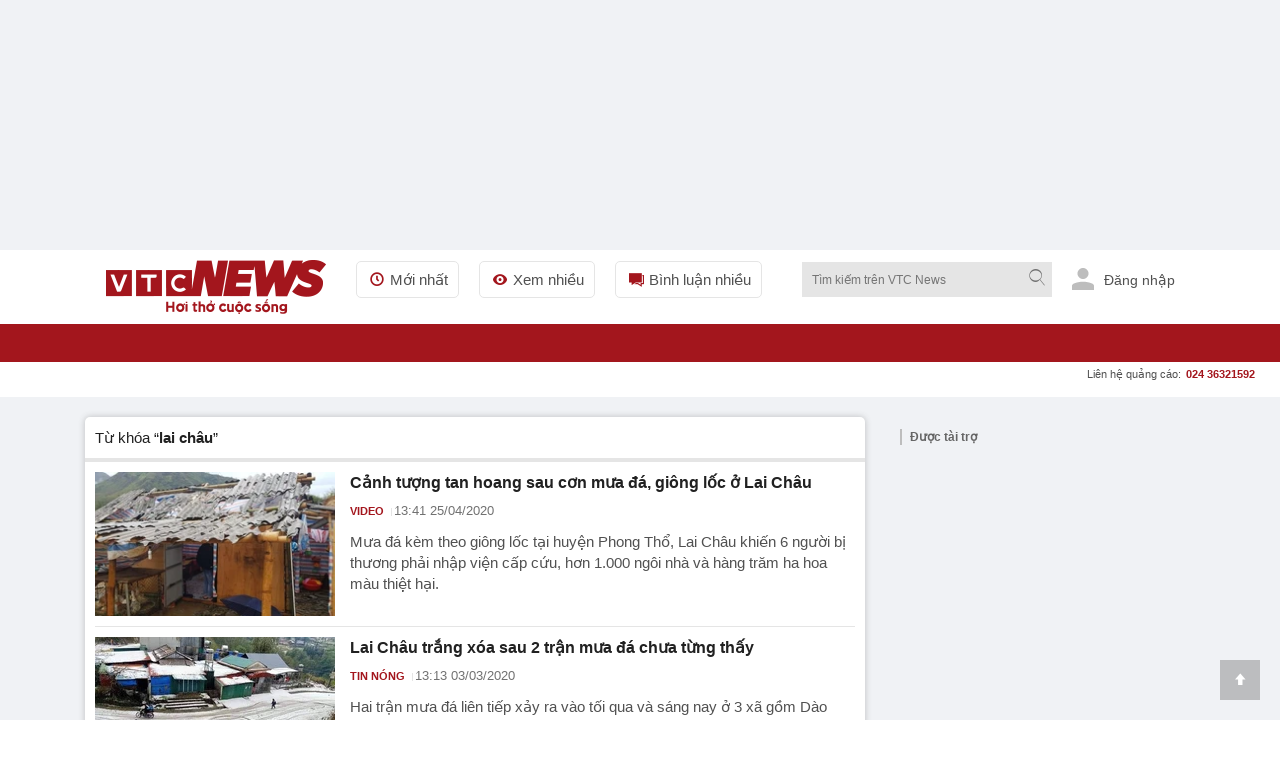

--- FILE ---
content_type: application/javascript; charset=UTF-8
request_url: https://vtcnews.vn/cdn-cgi/challenge-platform/h/b/scripts/jsd/d251aa49a8a3/main.js?
body_size: 9073
content:
window._cf_chl_opt={AKGCx8:'b'};~function(B6,MU,MD,Mg,Mt,MO,My,Mm,B0,B1){B6=N,function(a,M,BD,B5,B,b){for(BD={a:543,M:649,B:483,b:515,h:686,d:690,c:670,Q:550,Z:497,k:566},B5=N,B=a();!![];)try{if(b=-parseInt(B5(BD.a))/1+parseInt(B5(BD.M))/2+parseInt(B5(BD.B))/3*(parseInt(B5(BD.b))/4)+-parseInt(B5(BD.h))/5+-parseInt(B5(BD.d))/6*(-parseInt(B5(BD.c))/7)+parseInt(B5(BD.Q))/8+parseInt(B5(BD.Z))/9*(-parseInt(B5(BD.k))/10),b===M)break;else B.push(B.shift())}catch(h){B.push(B.shift())}}(l,651570),MU=this||self,MD=MU[B6(612)],Mg=function(bQ,bc,bd,bh,bb,bM,B7,M,B,b,h){return bQ={a:658,M:701,B:542,b:698},bc={a:485,M:699,B:518,b:704,h:652,d:584,c:699,Q:616,Z:644,k:584,i:602,S:699,T:671,J:675,I:584,z:676,f:516,Y:699,H:503,L:697,A:576,s:699,n:685,X:541,E:667,U:675,D:578,g:699,V:693,P:660,F:516,G:704,K:699},bd={a:482},bh={a:679},bb={a:482,M:660,B:523,b:681,h:590,d:681,c:590,Q:523,Z:681,k:679,i:631,S:658,T:556,J:524,I:704,z:516,f:667,Y:516,H:541,L:615,A:560,s:615,n:523,X:638,E:620,U:507,D:477,g:516,V:679,P:512,F:492,G:704,K:677,j:699,x:635,e:527,v:704,O:675,R:699,y:675,m:654,o:681,W:590,C:659,l0:679,l1:571,l2:701,l3:667,l4:516,l5:679,l6:664,l7:679,l8:563,l9:699,ll:516,lN:671,lq:524,la:554,lM:652,lB:516,lb:578},bM={a:585,M:660},B7=B6,M={'BhrJi':function(d,c){return d<c},'Vjcpp':function(d,c){return c===d},'WyogD':B7(bQ.a),'FfHGo':function(d,c){return d<c},'tAxCY':function(d,c){return c==d},'aIRVF':function(d,c){return d-c},'SsYsV':function(d,c){return d(c)},'UDppt':function(d,c){return c|d},'hEYkp':function(d,c){return d>c},'Vicdc':function(d,c){return d<<c},'ZtOnI':function(d,c){return d==c},'jFgKP':function(d,c){return d<<c},'DAAAk':function(d,c){return c&d},'bYXSv':function(d,c){return d(c)},'GhvNJ':function(d,c){return c!==d},'GkppY':function(d,c){return d>c},'qFVHy':B7(bQ.M),'KtgFV':function(d,c){return c==d},'zbupG':function(d,c){return c&d},'dOEKG':function(d,c){return d==c},'yroYm':function(d,c){return d<<c},'VhtPY':function(d,c){return d(c)},'jQGrQ':function(d,c){return d>c},'adjKu':function(d,c){return d&c},'JLXhV':function(d,c){return c*d},'bUwnP':function(d,c){return d&c},'mbNhG':function(d,c){return c==d},'AOMrS':function(d,c){return d<c},'QEegI':function(d,c){return d<c},'dcJja':function(d,c){return c!=d},'ukRoq':function(d,c){return d&c},'dntOC':function(d,c){return c*d},'tdUcA':function(d,c){return c&d},'loROM':function(d,c){return d+c}},B=String[B7(bQ.B)],b={'h':function(d){return d==null?'':b.g(d,6,function(c,B8){return B8=N,B8(bM.a)[B8(bM.M)](c)})},'g':function(Q,Z,i,B9,S,T,J,I,z,Y,H,L,A,s,X,E,U,D){if(B9=B7,null==Q)return'';for(T={},J={},I='',z=2,Y=3,H=2,L=[],A=0,s=0,X=0;X<Q[B9(bb.a)];X+=1)if(E=Q[B9(bb.M)](X),Object[B9(bb.B)][B9(bb.b)][B9(bb.h)](T,E)||(T[E]=Y++,J[E]=!0),U=I+E,Object[B9(bb.B)][B9(bb.d)][B9(bb.c)](T,U))I=U;else{if(Object[B9(bb.Q)][B9(bb.Z)][B9(bb.c)](J,I)){if(256>I[B9(bb.k)](0)){if(M[B9(bb.i)](B9(bb.S),M[B9(bb.T)])){for(S=0;M[B9(bb.J)](S,H);A<<=1,M[B9(bb.I)](s,Z-1)?(s=0,L[B9(bb.z)](i(A)),A=0):s++,S++);for(D=I[B9(bb.k)](0),S=0;8>S;A=A<<1.01|D&1.41,s==M[B9(bb.f)](Z,1)?(s=0,L[B9(bb.Y)](M[B9(bb.H)](i,A)),A=0):s++,D>>=1,S++);}else return I instanceof D[B9(bb.L)]&&M[B9(bb.A)](0,S[B9(bb.s)][B9(bb.n)][B9(bb.X)][B9(bb.c)](Q)[B9(bb.E)](B9(bb.U)))}else{for(D=1,S=0;S<H;A=M[B9(bb.D)](A<<1.9,D),s==M[B9(bb.f)](Z,1)?(s=0,L[B9(bb.g)](i(A)),A=0):s++,D=0,S++);for(D=I[B9(bb.V)](0),S=0;M[B9(bb.P)](16,S);A=M[B9(bb.F)](A,1)|D&1,M[B9(bb.G)](s,Z-1)?(s=0,L[B9(bb.z)](M[B9(bb.H)](i,A)),A=0):s++,D>>=1,S++);}z--,M[B9(bb.K)](0,z)&&(z=Math[B9(bb.j)](2,H),H++),delete J[I]}else for(D=T[I],S=0;S<H;A=M[B9(bb.x)](A,1)|M[B9(bb.e)](D,1),M[B9(bb.v)](s,Z-1)?(s=0,L[B9(bb.g)](M[B9(bb.O)](i,A)),A=0):s++,D>>=1,S++);I=(z--,z==0&&(z=Math[B9(bb.R)](2,H),H++),T[U]=Y++,M[B9(bb.y)](String,E))}if(M[B9(bb.m)]('',I)){if(Object[B9(bb.B)][B9(bb.o)][B9(bb.W)](J,I)){if(M[B9(bb.C)](256,I[B9(bb.l0)](0))){if(M[B9(bb.m)](M[B9(bb.l1)],B9(bb.l2)))return![];else{for(S=0;S<H;A<<=1,s==M[B9(bb.l3)](Z,1)?(s=0,L[B9(bb.l4)](M[B9(bb.y)](i,A)),A=0):s++,S++);for(D=I[B9(bb.l5)](0),S=0;8>S;A=A<<1|M[B9(bb.e)](D,1),Z-1==s?(s=0,L[B9(bb.l4)](i(A)),A=0):s++,D>>=1,S++);}}else{for(D=1,S=0;S<H;A=D|A<<1.27,M[B9(bb.l6)](s,Z-1)?(s=0,L[B9(bb.z)](i(A)),A=0):s++,D=0,S++);for(D=I[B9(bb.l7)](0),S=0;M[B9(bb.P)](16,S);A=A<<1.55|M[B9(bb.l8)](D,1),s==Z-1?(s=0,L[B9(bb.Y)](M[B9(bb.H)](i,A)),A=0):s++,D>>=1,S++);}z--,0==z&&(z=Math[B9(bb.l9)](2,H),H++),delete J[I]}else for(D=T[I],S=0;M[B9(bb.A)](S,H);A=A<<1|1&D,s==Z-1?(s=0,L[B9(bb.ll)](i(A)),A=0):s++,D>>=1,S++);z--,M[B9(bb.lN)](0,z)&&H++}for(D=2,S=0;M[B9(bb.lq)](S,H);A=M[B9(bb.D)](M[B9(bb.la)](A,1),1&D),M[B9(bb.l6)](s,Z-1)?(s=0,L[B9(bb.z)](M[B9(bb.lM)](i,A)),A=0):s++,D>>=1,S++);for(;;)if(A<<=1,Z-1==s){L[B9(bb.lB)](i(A));break}else s++;return L[B9(bb.lb)]('')},'j':function(d,Bl){return Bl=B7,d==null?'':d==''?null:b.i(d[Bl(bd.a)],32768,function(c,BN){return BN=Bl,d[BN(bh.a)](c)})},'i':function(Q,Z,i,Bq,S,T,J,I,z,Y,H,L,A,s,X,E,D,U){for(Bq=B7,S=[],T=4,J=4,I=3,z=[],L=i(0),A=Z,s=1,Y=0;M[Bq(bc.a)](3,Y);S[Y]=Y,Y+=1);for(X=0,E=Math[Bq(bc.M)](2,2),H=1;H!=E;U=M[Bq(bc.B)](L,A),A>>=1,M[Bq(bc.b)](0,A)&&(A=Z,L=M[Bq(bc.h)](i,s++)),X|=M[Bq(bc.d)](0<U?1:0,H),H<<=1);switch(X){case 0:for(X=0,E=Math[Bq(bc.c)](2,8),H=1;E!=H;U=M[Bq(bc.Q)](L,A),A>>=1,M[Bq(bc.Z)](0,A)&&(A=Z,L=i(s++)),X|=M[Bq(bc.k)](M[Bq(bc.i)](0,U)?1:0,H),H<<=1);D=B(X);break;case 1:for(X=0,E=Math[Bq(bc.S)](2,16),H=1;E!=H;U=L&A,A>>=1,M[Bq(bc.T)](0,A)&&(A=Z,L=M[Bq(bc.J)](i,s++)),X|=M[Bq(bc.I)](M[Bq(bc.z)](0,U)?1:0,H),H<<=1);D=B(X);break;case 2:return''}for(Y=S[3]=D,z[Bq(bc.f)](D);;){if(s>Q)return'';for(X=0,E=Math[Bq(bc.Y)](2,I),H=1;M[Bq(bc.H)](H,E);U=M[Bq(bc.L)](L,A),A>>=1,0==A&&(A=Z,L=i(s++)),X|=M[Bq(bc.A)](0<U?1:0,H),H<<=1);switch(D=X){case 0:for(X=0,E=Math[Bq(bc.s)](2,8),H=1;E!=H;U=M[Bq(bc.n)](L,A),A>>=1,0==A&&(A=Z,L=i(s++)),X|=H*(0<U?1:0),H<<=1);S[J++]=M[Bq(bc.X)](B,X),D=M[Bq(bc.E)](J,1),T--;break;case 1:for(X=0,E=Math[Bq(bc.c)](2,16),H=1;E!=H;U=L&A,A>>=1,A==0&&(A=Z,L=M[Bq(bc.U)](i,s++)),X|=H*(0<U?1:0),H<<=1);S[J++]=B(X),D=J-1,T--;break;case 2:return z[Bq(bc.D)]('')}if(0==T&&(T=Math[Bq(bc.g)](2,I),I++),S[D])D=S[D];else if(D===J)D=M[Bq(bc.V)](Y,Y[Bq(bc.P)](0));else return null;z[Bq(bc.F)](D),S[J++]=Y+D[Bq(bc.P)](0),T--,Y=D,M[Bq(bc.G)](0,T)&&(T=Math[Bq(bc.K)](2,I),I++)}}},h={},h[B7(bQ.b)]=b.h,h}(),Mt=null,MO=Mv(),My={},My[B6(617)]='o',My[B6(636)]='s',My[B6(629)]='u',My[B6(506)]='z',My[B6(621)]='n',My[B6(668)]='I',My[B6(498)]='b',Mm=My,MU[B6(625)]=function(M,B,h,Q,hc,hd,hh,BY,Z,S,T,J,I,z,Y){if(hc={a:519,M:553,B:481,b:689,h:564,d:580,c:663,Q:551,Z:663,k:551,i:484,S:683,T:482,J:707,I:476,z:509,f:493,Y:680,H:680},hd={a:514,M:482,B:609,b:565},hh={a:611,M:486,B:523,b:681,h:590,d:516,c:549,Q:510,Z:469,k:516,i:679,S:614,T:516},BY=B6,Z={'SooLn':function(H,L){return H<<L},'eCcMX':function(H,L){return L==H},'AgqBe':function(H,L){return H-L},'SedYU':function(H,L){return H>L},'BdkMw':BY(hc.a),'QQbrT':function(H,L){return H===L},'gYUuX':function(H,L){return H===L},'DkBZH':function(H,L){return H(L)},'pizfj':function(H,L,A){return H(L,A)},'ZENrC':function(H,L,A){return H(L,A)}},Z[BY(hc.M)](null,B)||void 0===B)return Q;for(S=MC(B),M[BY(hc.B)][BY(hc.b)]&&(S=S[BY(hc.h)](M[BY(hc.B)][BY(hc.b)](B))),S=M[BY(hc.d)][BY(hc.c)]&&M[BY(hc.Q)]?M[BY(hc.d)][BY(hc.Z)](new M[(BY(hc.k))](S)):function(H,BL,L){for(BL=BY,H[BL(hd.a)](),L=0;L<H[BL(hd.M)];Z[BL(hd.B)](H[L],H[L+1])?H[BL(hd.b)](L+1,1):L+=1);return H}(S),T='nAsAaAb'.split('A'),T=T[BY(hc.i)][BY(hc.S)](T),J=0;J<S[BY(hc.T)];I=S[J],z=MW(M,B,I),Z[BY(hc.J)](T,z)?(Y='s'===z&&!M[BY(hc.I)](B[I]),Z[BY(hc.M)](BY(hc.z),h+I)?Z[BY(hc.f)](i,h+I,z):Y||Z[BY(hc.Y)](i,h+I,B[I])):Z[BY(hc.H)](i,h+I,z),J++);return Q;function i(H,L,BH){if(BH=BY,BH(hh.a)!==Z[BH(hh.M)])Object[BH(hh.B)][BH(hh.b)][BH(hh.h)](Q,L)||(Q[L]=[]),Q[L][BH(hh.d)](H);else{for(x=1,S=0;Y<O;y=Z[BH(hh.c)](z,1)|o,Z[BH(hh.Q)](W,Z[BH(hh.Z)](C,1))?(l0=0,l1[BH(hh.k)](l2(l3)),l4=0):l5++,l6=0,R++);for(l7=l8[BH(hh.i)](0),l9=0;Z[BH(hh.S)](16,ll);lq=la<<1.68|lM&1,lB==lb-1?(lh=0,ld[BH(hh.T)](lc(lQ)),lZ=0):lk++,li>>=1,lN++);}}},B0=B6(511)[B6(526)](';'),B1=B0[B6(484)][B6(683)](B0),MU[B6(522)]=function(M,B,hp,BA,h,Q,Z,k,i){for(hp={a:488,M:482,B:479,b:650,h:620,d:530,c:516,Q:579,Z:561},BA=B6,h={'yiBeD':function(S,T){return T===S},'MqFmK':function(S,T){return T===S},'hecQZ':function(S,T){return S(T)},'zNllL':function(S,T){return S+T}},Q=Object[BA(hp.a)](B),Z=0;Z<Q[BA(hp.M)];Z++)if(k=Q[Z],h[BA(hp.B)]('f',k)&&(k='N'),M[k]){for(i=0;i<B[Q[Z]][BA(hp.M)];h[BA(hp.b)](-1,M[k][BA(hp.h)](B[Q[Z]][i]))&&(h[BA(hp.d)](B1,B[Q[Z]][i])||M[k][BA(hp.c)](h[BA(hp.Q)]('o.',B[Q[Z]][i]))),i++);}else M[k]=B[Q[Z]][BA(hp.Z)](function(S){return'o.'+S})},B3();function MR(h,d,be,Br,c,Q,Z,k,i,S,T,J,I,z){if(be={a:552,M:646,B:703,b:624,h:702,d:559,c:598,Q:706,Z:637,k:605,i:646,S:630,T:520,J:501,I:595,z:525,f:687,Y:632,H:634,L:630,A:634,s:583,n:630,X:582,E:641,U:708,D:688,g:546,V:651,P:669,F:639,G:491,K:698},Br=B6,c={},c[Br(be.a)]=function(f,Y){return f+Y},c[Br(be.M)]=Br(be.B),c[Br(be.b)]=Br(be.h),c[Br(be.d)]=Br(be.c),Q=c,!MK(0))return![];k=(Z={},Z[Br(be.Q)]=h,Z[Br(be.Z)]=d,Z);try{i=MU[Br(be.k)],S=Q[Br(be.a)](Q[Br(be.a)](Q[Br(be.i)],MU[Br(be.S)][Br(be.T)])+Br(be.J)+i.r,Q[Br(be.b)]),T=new MU[(Br(be.I))](),T[Br(be.z)](Q[Br(be.d)],S),T[Br(be.f)]=2500,T[Br(be.Y)]=function(){},J={},J[Br(be.H)]=MU[Br(be.L)][Br(be.A)],J[Br(be.s)]=MU[Br(be.n)][Br(be.s)],J[Br(be.X)]=MU[Br(be.L)][Br(be.X)],J[Br(be.E)]=MU[Br(be.L)][Br(be.U)],J[Br(be.D)]=MO,I=J,z={},z[Br(be.g)]=k,z[Br(be.V)]=I,z[Br(be.P)]=Br(be.F),T[Br(be.G)](Mg[Br(be.K)](z))}catch(f){}}function MK(M,bs,BQ,B,b){return bs={a:684,M:684,B:633},BQ=B6,B={},B[BQ(bs.a)]=function(h,d){return h<d},b=B,b[BQ(bs.M)](Math[BQ(bs.B)](),M)}function B4(B,b,hV,BU,h,d,c){if(hV={a:466,M:521,B:545,b:642,h:647,d:627,c:557,Q:642,Z:600,k:547,i:557,S:669,T:487,J:610,I:475,z:591,f:495,Y:487,H:610,L:532,A:710,s:591},BU=B6,h={'hcRuR':function(Q,Z){return Q>=Z},'vygGR':function(Q,Z){return Q(Z)},'yOFjl':BU(hV.a),'Jfygq':BU(hV.M)},!B[BU(hV.B)])return;b===BU(hV.b)?BU(hV.h)!==BU(hV.h)?h[BU(hV.d)](d[BU(hV.c)],200)&&c[BU(hV.c)]<300?i(BU(hV.Q)):h[BU(hV.Z)](S,h[BU(hV.k)]+T[BU(hV.i)]):(d={},d[BU(hV.S)]=h[BU(hV.T)],d[BU(hV.J)]=B.r,d[BU(hV.I)]=BU(hV.Q),MU[BU(hV.z)][BU(hV.f)](d,'*')):(c={},c[BU(hV.S)]=h[BU(hV.Y)],c[BU(hV.H)]=B.r,c[BU(hV.I)]=BU(hV.L),c[BU(hV.A)]=b,MU[BU(hV.s)][BU(hV.f)](c,'*'))}function l(hP){return hP='pkLOA2,success,log,mbNhG,appendChild,ccujj,QNOKJ,VcRXP,666560ustQaR,MqFmK,chctx,VhtPY,ALxEu,GhvNJ,qZSqq,Pahvi,Qxrmu,gGcuI,GkppY,charAt,vxYTJ,randomUUID,from,KtgFV,CWJKN,IxmMs,aIRVF,bigint,source,427cznTuM,dOEKG,xufDW,display: none,uRBrM,bYXSv,QEegI,ZtOnI,onreadystatechange,charCodeAt,ZENrC,hasOwnProperty,catch,bind,utJmm,tdUcA,1163250yjrfiK,timeout,JBxy9,getOwnPropertyNames,18822vuStID,SKfcF,error on cf_chl_props,loROM,tabIndex,contentDocument,KCspg,ukRoq,PHGcHumJ,pow,readyState,YkmRC,/invisible/jsd,/cdn-cgi/challenge-platform/h/,tAxCY,dzsyB,AdeF3,DkBZH,aUjz8,FJmdK,detail,onerror,igcIO,UAvZW,location,yGIwW,http-code:,tMDWS,PXjtA,AgqBe,PDuQJ,WpDmv,zcupO,AlTqT,ExDff,event,isNaN,UDppt,stringify,yiBeD,INpFZ,Object,length,1709133hnCAMT,includes,jQGrQ,BdkMw,Jfygq,keys,YeORG,JfMtq,send,Vicdc,pizfj,cujli,postMessage,DOMContentLoaded,60156vQwBbt,boolean,onload,LmmXN,/b/ov1/0.08801714797809322:1769534866:MXKyel1QW5PnYtp0xyDxPcyCjhAFyqPYTzTOz_5TER4/,pKEeK,dcJja,removeChild,TfewQ,symbol,[native code],cCNEB,d.cookie,eCcMX,_cf_chl_opt;JJgc4;PJAn2;kJOnV9;IWJi4;OHeaY1;DqMg0;FKmRv9;LpvFx1;cAdz2;PqBHf2;nFZCC5;ddwW5;pRIb1;rxvNi8;RrrrA2;erHi9,hEYkp,tYXtg,sort,8hEQPNq,push,8|6|4|2|7|0|5|1|3|9,adjKu,jZDNv,AKGCx8,cloudflare-invisible,rxvNi8,prototype,FfHGo,open,split,DAAAk,addEventListener,TmRfJ,hecQZ,hYpvj,error,rpRNn,HAyTK,AKBaD,eMGUc,contentWindow,nkZZB,UKRhF,ztYyj,SsYsV,fromCharCode,385835wpqxIB,rOdMz,api,errorInfoObject,yOFjl,SRZNz,SooLn,2569472EuPcbo,Set,bhCDS,gYUuX,yroYm,body,WyogD,status,cdLZr,jalKo,BhrJi,map,style,zbupG,concat,splice,1070sFcXpQ,8|2|5|10|3|9|6|7|1|4|0,now,IHuII,AaeEv,qFVHy,VCwWh,Flvmf,isArray,vjAPc,dntOC,2|3|4|1|0,join,zNllL,Array,GKReb,LRmiB4,SSTpq3,JLXhV,mJX2GujHC1EhBzxRf0lt+4diTL6a83FcMyqD7ZgSAIsn-ONvkr9K5WeQVbYpoP$wU,mPwbN,xMiMe,navigator,clientInformation,call,parent,EFsRJ,NSXOH,getPrototypeOf,XMLHttpRequest,UWlbz,ZUbAy,POST,function,vygGR,fxRuI,AOMrS,/jsd/oneshot/d251aa49a8a3/0.08801714797809322:1769534866:MXKyel1QW5PnYtp0xyDxPcyCjhAFyqPYTzTOz_5TER4/,onEze,__CF$cv$params,floor,createElement,loading,QQbrT,sid,jDeqq,document,href,SedYU,Function,bUwnP,object,xLVom,piQGE,indexOf,number,iframe,xhr-error,iakRg,pRIb1,BXhJE,hcRuR,ZyMmP,undefined,_cf_chl_opt,Vjcpp,ontimeout,random,CnwA5,jFgKP,string,TYlZ6,toString,jsd,LUOAi'.split(','),l=function(){return hP},l()}function MW(M,B,h,h5,Bz,Q,Z,k){Q=(h5={a:502,M:467,B:653,b:572,h:572,d:523,c:681,Q:590,Z:679,k:640,i:656,S:516,T:679,J:490,I:534,z:596,f:581,Y:534,H:679,L:656,A:581,s:516,n:699,X:604,E:516,U:709,D:656,g:665,V:617,P:463,F:462,G:599,K:682,j:682,x:580,e:574,v:580,O:533},Bz=B6,{'LUOAi':function(i,S){return i<S},'Pahvi':function(i,S){return S==i},'JfMtq':function(i,S){return S|i},'HAyTK':function(i,S){return i<<S},'UWlbz':function(i,S){return S&i},'GKReb':function(i,S){return i-S},'onEze':function(i,S){return i==S},'FJmdK':function(i,S){return i(S)},'VCwWh':Bz(h5.a),'CWJKN':function(i,S){return i===S},'UAvZW':Bz(h5.M),'igcIO':Bz(h5.B),'rpRNn':function(i,S,T){return i(S,T)}});try{if(Q[Bz(h5.b)]===Q[Bz(h5.h)])Z=B[h];else{if(lv[Bz(h5.d)][Bz(h5.c)][Bz(h5.Q)](lO,lR)){if(256>qI[Bz(h5.Z)](0)){for(au=0;Q[Bz(h5.k)](aX,aE);aD<<=1,Q[Bz(h5.i)](ag,at-1)?(aV=0,aP[Bz(h5.S)](aF(aG)),aK=0):aj++,aU++);for(ax=ae[Bz(h5.T)](0),av=0;8>aO;ay=Q[Bz(h5.J)](Q[Bz(h5.I)](am,1),Q[Bz(h5.z)](ao,1)),aW==Q[Bz(h5.f)](aC,1)?(M0=0,M1[Bz(h5.S)](M2(M3)),M4=0):M5++,M6>>=1,aR++);}else{for(M7=1,M8=0;Q[Bz(h5.k)](M9,Ml);Mq=Q[Bz(h5.Y)](Ma,1)|MM,Mb-1==MB?(Mh=0,Md[Bz(h5.S)](Mc(MQ)),MZ=0):Mk++,Mi=0,MN++);for(MS=Mp[Bz(h5.H)](0),MT=0;16>MJ;Mr=Mw<<1.78|Mz&1.58,Q[Bz(h5.L)](Mf,Q[Bz(h5.A)](MY,1))?(MH=0,ML[Bz(h5.s)](MA(Ms)),Mn=0):Mu++,MX>>=1,MI++);}az--,0==af&&(aY=aH[Bz(h5.n)](2,aL),aA++),delete as[an]}else for(q6=q7[q8],q9=0;ql<qN;qa=qM<<1|qB&1,Q[Bz(h5.X)](qb,qh-1)?(qd=0,qc[Bz(h5.E)](Q[Bz(h5.U)](qQ,qZ)),qk=0):qi++,qS>>=1,qq++);qp--,Q[Bz(h5.D)](0,qT)&&qJ++}}catch(S){return'i'}if(Q[Bz(h5.X)](null,Z))return Q[Bz(h5.g)](void 0,Z)?'u':'x';if(Bz(h5.V)==typeof Z){if(Q[Bz(h5.P)]===Q[Bz(h5.F)])return;else try{if(Bz(h5.G)==typeof Z[Bz(h5.K)])return Z[Bz(h5.j)](function(){}),'p'}catch(J){}}return M[Bz(h5.x)][Bz(h5.e)](Z)?'a':Q[Bz(h5.g)](Z,M[Bz(h5.v)])?'D':Z===!0?'T':!1===Z?'F':(k=typeof Z,Bz(h5.G)==k?Q[Bz(h5.O)](Mo,M,Z)?'N':'f':Mm[k]||'?')}function MC(B,h7,Bf,h,d,c){for(h7={a:480,M:564,B:488,b:594},Bf=B6,h={},h[Bf(h7.a)]=function(Q,Z){return Q!==Z},d=h,c=[];d[Bf(h7.a)](null,B);c=c[Bf(h7.M)](Object[Bf(h7.B)](B)),B=Object[Bf(h7.b)](B));return c}function Me(a,M,bG,bP,bV,bt,bg,Bi,B,b,h,d,c,Q,Z){for(bG={a:598,M:703,B:603,b:517,h:526,d:545,c:687,Q:632,Z:711,k:595,i:473,S:464,T:464,J:613,I:464,z:613,f:545,Y:473,H:643,L:630,A:499,s:605,n:525,X:626,E:661,U:535,D:630,g:520,V:672,P:491,F:698,G:478},bP={a:474},bV={a:575,M:557,B:573,b:642,h:466,d:557},bt={a:573,M:623},bg={a:573,M:687},Bi=B6,B={'AlTqT':function(k){return k()},'BXhJE':Bi(bG.a),'vxYTJ':function(k,i){return k+i},'AKBaD':Bi(bG.M),'xufDW':Bi(bG.B),'ExDff':function(k,i){return k(i)}},b=Bi(bG.b)[Bi(bG.h)]('|'),h=0;!![];){switch(b[h++]){case'0':Q[Bi(bG.d)]&&(d[Bi(bG.c)]=5e3,d[Bi(bG.Q)]=function(BS){BS=Bi,Z[BS(bg.a)](M,BS(bg.M))});continue;case'1':d[Bi(bG.Z)]=function(Bp){Bp=Bi,Z[Bp(bt.a)](M,Bp(bt.M))};continue;case'2':d=new MU[(Bi(bG.k))]();continue;case'3':c={'t':B[Bi(bG.i)](Mj),'lhr':MD[Bi(bG.S)]&&MD[Bi(bG.T)][Bi(bG.J)]?MD[Bi(bG.I)][Bi(bG.z)]:'','api':Q[Bi(bG.f)]?!![]:![],'c':B[Bi(bG.Y)](MF),'payload':a};continue;case'4':console[Bi(bG.H)](MU[Bi(bG.L)]);continue;case'5':d[Bi(bG.A)]=function(BT){BT=Bi,Z[BT(bV.a)](d[BT(bV.M)],200)&&d[BT(bV.M)]<300?Z[BT(bV.B)](M,BT(bV.b)):M(BT(bV.h)+d[BT(bV.d)])};continue;case'6':Q=MU[Bi(bG.s)];continue;case'7':d[Bi(bG.n)](B[Bi(bG.X)],B[Bi(bG.E)](B[Bi(bG.U)],MU[Bi(bG.D)][Bi(bG.g)])+B[Bi(bG.V)]+Q.r);continue;case'8':Z={'Flvmf':function(k,i,BJ){return BJ=Bi,B[BJ(bP.a)](k,i)},'vjAPc':function(k,i){return k>=i}};continue;case'9':d[Bi(bG.P)](Mg[Bi(bG.F)](JSON[Bi(bG.G)](c)));continue}break}}function MV(a,bJ,bT,Ba,M,B){bJ={a:599,M:692,B:570,b:548,h:505},bT={a:508,M:674,B:674,b:540,h:599,d:682,c:682},Ba=B6,M={'tYXtg':function(b,h){return h==b},'cCNEB':Ba(bJ.a),'AaeEv':function(b){return b()},'SRZNz':function(b,h,d){return b(h,d)},'TfewQ':Ba(bJ.M)},B=M[Ba(bJ.B)](B2),M[Ba(bJ.b)](Me,B.r,function(b,bS,BB,h){if(bS={a:513},BB=Ba,h={'ztYyj':function(d,c,BM){return BM=N,M[BM(bS.a)](d,c)}},typeof a===M[BB(bT.a)]){if(BB(bT.M)===BB(bT.B))a(b);else if(h[BB(bT.b)](BB(bT.h),typeof B[BB(bT.d)]))return h[BB(bT.c)](function(){}),'p'}MG()}),B.e&&MR(M[Ba(bJ.h)],B.e)}function N(q,a,M,B){return q=q-462,M=l(),B=M[q],B}function MP(br,Bb,M,B,b,h){return br={a:691,M:605,B:621},Bb=B6,M={},M[Bb(br.a)]=function(d,c){return d!==c},B=M,b=MU[Bb(br.M)],!b?null:(h=b.i,B[Bb(br.a)](typeof h,Bb(br.B))||h<30)?null:h}function B2(hJ,Bs,B,b,h,d,c,Q,Z,k){B=(hJ={a:567,M:695,B:673,b:622,h:601,d:526,c:586,Q:562,Z:539,k:537,i:555,S:504,T:694,J:500,I:589,z:588,f:607,Y:597,H:555,L:645},Bs=B6,{'fxRuI':Bs(hJ.a),'mPwbN':Bs(hJ.M),'UKRhF':Bs(hJ.B),'LmmXN':function(i,S,T,J,I){return i(S,T,J,I)},'ZUbAy':Bs(hJ.b)});try{for(b=B[Bs(hJ.h)][Bs(hJ.d)]('|'),h=0;!![];){switch(b[h++]){case'0':return d={},d.r=Z,d.e=null,d;case'1':Z=pRIb1(c,Q[B[Bs(hJ.c)]],'d.',Z);continue;case'2':Q[Bs(hJ.Q)]=B[Bs(hJ.Z)];continue;case'3':c=Q[Bs(hJ.k)];continue;case'4':MD[Bs(hJ.i)][Bs(hJ.S)](Q);continue;case'5':Q[Bs(hJ.T)]='-1';continue;case'6':Z=B[Bs(hJ.J)](pRIb1,c,c,'',Z);continue;case'7':Z=pRIb1(c,c[Bs(hJ.I)]||c[Bs(hJ.z)],'n.',Z);continue;case'8':Q=MD[Bs(hJ.f)](B[Bs(hJ.Y)]);continue;case'9':Z={};continue;case'10':MD[Bs(hJ.H)][Bs(hJ.L)](Q);continue}break}}catch(i){return k={},k.r={},k.e=i,k}}function B3(hD,hU,Bn,a,M,c,Q,B,b,h,Z){if(hD={a:648,M:628,B:470,b:605,h:666,d:531,c:494,Q:538,Z:468,k:618,i:482,S:471,T:620,J:516,I:561,z:700,f:608,Y:489,H:528,L:536,A:470,s:528,n:496,X:544,E:678,U:678},hU={a:558,M:700,B:608,b:678,h:472},Bn=B6,a={'xLVom':function(d,c){return d===c},'WpDmv':function(d,c){return c===d},'IHuII':function(d,c,Q){return d(c,Q)},'rOdMz':function(d){return d()},'cdLZr':function(d){return d()},'zcupO':function(d){return d()},'IxmMs':function(d,c){return c===d},'nkZZB':Bn(hD.a),'PXjtA':Bn(hD.M),'YeORG':function(d){return d()},'eMGUc':Bn(hD.B)},M=MU[Bn(hD.b)],!M)return a[Bn(hD.h)](Bn(hD.d),Bn(hD.c))?(c={},c.r={},c.e=M,c):void 0;if(!Mx()){if(a[Bn(hD.Q)]===a[Bn(hD.Z)]){if(Q=n[X],a[Bn(hD.k)]('f',Q)&&(Q='N'),E[Q]){for(Z=0;Z<U[D[g]][Bn(hD.i)];a[Bn(hD.S)](-1,V[Q][Bn(hD.T)](P[F[G]][Z]))&&(K(j[x[Z]][Z])||v[Q][Bn(hD.J)]('o.'+O[R[y]][Z])),Z++);}else m[Q]=o[W[C]][Bn(hD.I)](function(l3){return'o.'+l3})}else return}if(B=![],b=function(hu,Q){if(hu={a:705,M:599,B:592,b:657,h:465,d:692,c:569},Q={'yGIwW':function(Z,k,i){return Z(k,i)}},!B){if(B=!![],!Mx())return;MV(function(Z,Bu,k,i,hn,T){(Bu=N,k={},k[Bu(hu.a)]=Bu(hu.M),i=k,Bu(hu.B)===Bu(hu.b))?(hn={a:705},T=c(),Q[Bu(hu.h)](Q,T.r,function(Y,BX){BX=Bu,typeof T===i[BX(hn.a)]&&z(Y),I()}),T.e&&T(Bu(hu.d),T.e)):a[Bu(hu.c)](B4,M,Z)})}},MD[Bn(hD.z)]!==Bn(hD.f))a[Bn(hD.Y)](b);else if(MU[Bn(hD.H)]){if(a[Bn(hD.L)]===Bn(hD.A))MD[Bn(hD.s)](Bn(hD.n),b);else return a[Bn(hD.X)](M)!==null}else h=MD[Bn(hD.E)]||function(){},MD[Bn(hD.U)]=function(BE){BE=Bn,a[BE(hU.a)](h),MD[BE(hU.M)]!==BE(hU.B)&&(MD[BE(hU.b)]=h,a[BE(hU.h)](b))}}function Mj(bn,BZ,a){return bn={a:605,M:606},BZ=B6,a=MU[BZ(bn.a)],Math[BZ(bn.M)](+atob(a.t))}function Mo(B,h,bO,Bw,d,c){return bO={a:696,M:615,B:615,b:523,h:638,d:590,c:620,Q:507},Bw=B6,d={},d[Bw(bO.a)]=function(Q,Z){return Q<Z},c=d,h instanceof B[Bw(bO.M)]&&c[Bw(bO.a)](0,B[Bw(bO.B)][Bw(bO.b)][Bw(bO.h)][Bw(bO.d)](h)[Bw(bO.c)](Bw(bO.Q)))}function MG(bL,bH,Bd,a,M){if(bL={a:587,M:593},bH={a:655},Bd=B6,a={'xMiMe':function(B){return B()},'NSXOH':function(B,b){return b*B}},M=a[Bd(bL.a)](MP),M===null)return;Mt=(Mt&&clearTimeout(Mt),setTimeout(function(Bc){Bc=Bd,Bc(bH.a)===Bc(bH.a)?MV():b(h,d)},a[Bd(bL.M)](M,1e3)))}function MF(bz,Bh,a){return bz={a:529},Bh=B6,a={'TmRfJ':function(M){return M()}},a[Bh(bz.a)](MP)!==null}function Mv(bK,BI){return bK={a:662,M:662},BI=B6,crypto&&crypto[BI(bK.a)]?crypto[BI(bK.M)]():''}function Mx(bX,Bk,a,M,B,b,h,d){for(bX={a:577,M:526,B:619,b:606,h:568},Bk=B6,a={'piQGE':function(c){return c()}},M=Bk(bX.a)[Bk(bX.M)]('|'),B=0;!![];){switch(M[B++]){case'0':return!![];case'1':if(d-h>b)return![];continue;case'2':b=3600;continue;case'3':h=a[Bk(bX.B)](Mj);continue;case'4':d=Math[Bk(bX.b)](Date[Bk(bX.h)]()/1e3);continue}break}}}()